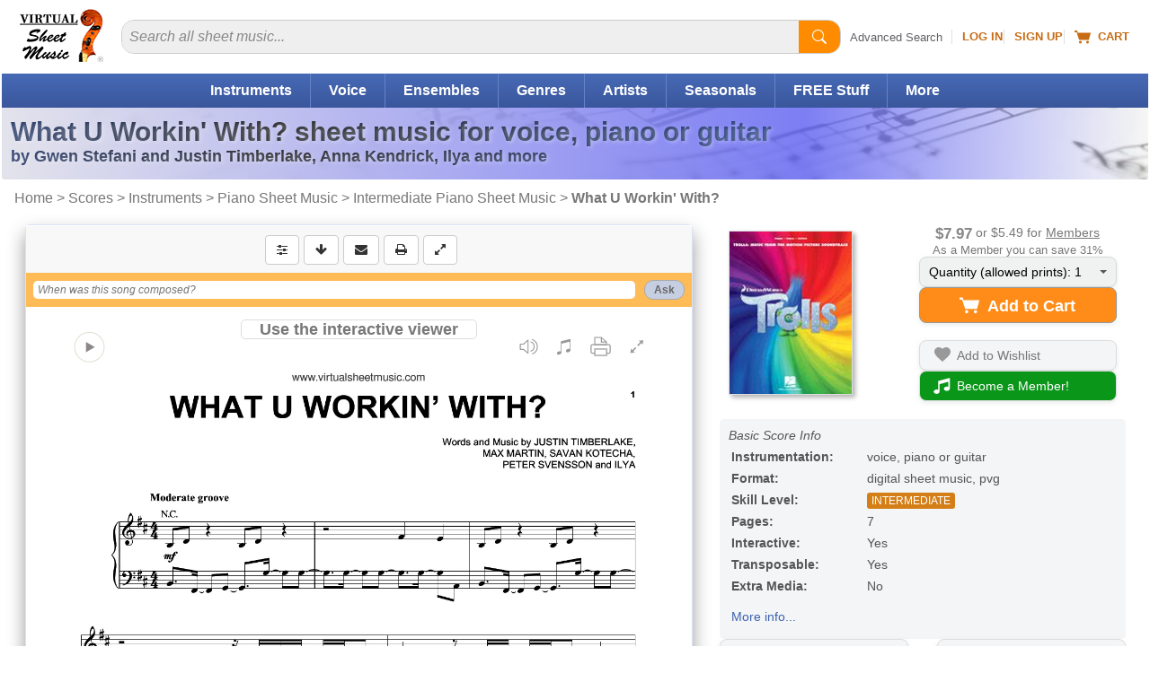

--- FILE ---
content_type: image/svg+xml
request_url: https://cdn3.virtualsheetmusic.com/images/icons/svg/ComboWeb6.svg
body_size: 2150
content:
<?xml version="1.0" encoding="utf-8"?>
<!-- Generator: Adobe Illustrator 24.3.0, SVG Export Plug-In . SVG Version: 6.00 Build 0)  -->
<svg version="1.1" id="Layer_1" xmlns="http://www.w3.org/2000/svg" xmlns:xlink="http://www.w3.org/1999/xlink" x="0px" y="0px"
	 viewBox="0 0 121.1 20.1" style="enable-background:new 0 0 121.1 20.1;" xml:space="preserve">
<style type="text/css">
	.st0{fill:#F5F5F5;}
	.st1{fill:#1D1D1B;}
	.st2{fill:#F49A26;}
	.st3{fill:#FF2116;}
	.st4{fill:#2C2C2C;}
</style>
<g id="Layer_2_1_">
	<g id="Ebene_1">
		<g id="path890">
			<path class="st0" d="M22.3,19c-0.8,0-1.4-0.7-1.4-1.5l0,0v-15c0-0.8,0.6-1.5,1.4-1.5h8.4c0.2,0,0.4,0,0.6,0.1s0.3,0.2,0.4,0.3
				l-0.1-0.1l2.8,2.9c0.1,0.1,0.2,0.3,0.3,0.4c0.1,0.2,0.1,0.3,0.1,0.5v12.4c0,0.8-0.6,1.5-1.4,1.5l0,0H22.3z"/>
			<path class="st1" d="M30.8,0.5v1c0.1,0,0.3,0,0.4,0.1c0.1,0,0.2,0.1,0.3,0.2l2.8,2.8l0,0c0.1,0.1,0.1,0.2,0.2,0.2
				c0,0.1,0,0.2,0,0.2v12.5c0,0.5-0.4,1-0.9,1l0,0H22.3c-0.5,0-0.9-0.5-0.9-1l0,0v-15c0-0.5,0.4-1,0.9-1l0,0h8.5V0.5 M30.8,0.5h-8.4
				c-1.1,0-1.9,0.9-1.9,1.9c0,0,0,0,0,0.1v15c0,1.1,0.8,2,1.9,2l0,0h11.2c1.1,0,1.9-0.9,1.9-2l0,0V5.2c0-0.2,0-0.5-0.2-0.7
				c-0.1-0.2-0.2-0.4-0.4-0.6l0,0l-2.8-2.8l0,0c-0.2-0.2-0.4-0.3-0.6-0.4C31.3,0.6,31,0.5,30.8,0.5L30.8,0.5z"/>
		</g>
		<path class="st2" d="M26.7,11.1c-0.8-0.5-1.8-0.5-2.5,0V4.7H23v12.2l0.2-0.2l0.4-0.5c0.3-0.3,0.6-0.6,1-0.9l1.2-1
			c0.4-0.3,0.7-0.6,1-1c0.3-0.3,0.4-0.7,0.4-1.1C27.3,11.8,27.1,11.4,26.7,11.1z M25.1,13.4c-0.2,0.3-0.5,0.6-0.8,1v-2
			c0.1-0.3,0.4-0.5,0.8-0.5c0.1,0,0.2,0,0.3,0.1c0.1,0.1,0.2,0.3,0.1,0.4C25.4,12.8,25.3,13.1,25.1,13.4z"/>
		<path class="st2" d="M28.8,8.7V6.6l-0.9,0.2V5.2L28.8,5V3.2h0.6v1.7l1.3-0.2V2.8h0.6v1.7l0.9-0.2v1.5L31.3,6v2.1l0.9-0.2v1.6
			l-0.9,0.2v1.7h-0.6V9.9l-1.3,0.3V12h-0.6v-1.7l-0.9,0.2V8.9L28.8,8.7z M30.7,8.4V6.2l-1.3,0.3v2.1L30.7,8.4z"/>
	</g>
</g>
<g id="Layer_2-2">
	<g id="Ebene_1-2">
		<g id="path890-2">
			<path class="st0" d="M2.7,19.1c-0.8,0-1.4-0.7-1.4-1.5v-15c0-0.8,0.6-1.5,1.4-1.5l0,0h8.4c0.2,0,0.4,0,0.6,0.1
				c0.2,0.1,0.3,0.2,0.4,0.3l2.8,2.8c0.1,0.1,0.2,0.3,0.3,0.4c0.1,0.2,0.1,0.3,0.1,0.5v12.4c0,0.8-0.6,1.4-1.4,1.4L2.7,19.1z"/>
			<path class="st3" d="M11.1,0.6v1c0.1,0,0.3,0,0.4,0.1c0.1,0,0.2,0.1,0.3,0.2l2.8,2.8l0,0c0.1,0.1,0.1,0.2,0.2,0.2
				c0,0.1,0,0.2,0,0.2v12.5c0,0.5-0.4,0.9-0.9,1H2.7c-0.5,0-0.9-0.5-0.9-1l0,0v-15c0-0.5,0.4-1,0.9-1l0,0h8.4L11.1,0.6 M11.1,0.6
				H2.7c-1.1,0-1.9,0.9-1.9,1.9c0,0,0,0,0,0.1v15c0,1.1,0.8,2,1.9,2l0,0h11.2c1.1,0,1.9-0.9,1.9-2l0,0V5.2c0-0.2,0-0.5-0.1-0.7
				s-0.2-0.4-0.4-0.6l0,0l-2.8-2.8l0,0c-0.2-0.2-0.4-0.3-0.6-0.4C11.7,0.7,11.4,0.6,11.1,0.6L11.1,0.6z"/>
		</g>
		<path id="path2697" class="st3" d="M4.6,10.5c-0.4-0.4,0-1,1.3-1.7l0.8-0.4L7,7.7c0.2-0.4,0.4-1,0.6-1.4l0.3-0.7L7.8,5.1
			C7.5,4.5,7.5,3.8,7.6,3.2c0.2-0.5,0.8-0.4,1.1,0.1c0.2,0.7,0.2,1.4-0.1,2L8.4,6l0.2,0.3C8.7,6.4,9,6.8,9.2,7.1l0.4,0.6l0.6-0.1
			c1.7-0.2,2.3,0.2,2.3,0.7S11.1,9,10,8.2C9.8,8.1,9.7,8,9.6,7.9c0,0-0.7,0.1-1.1,0.2S7.9,8.3,7.4,8.5L7.1,8.9
			C6.7,9.5,6.3,10,5.7,10.4C5.4,10.6,5,10.7,4.6,10.5z M5.3,10.2c0.4-0.4,0.8-0.8,1.1-1.3l0.1-0.2L5.9,9c-1,0.5-1.4,1-1.2,1.2
			S5,10.4,5.3,10.2L5.3,10.2z M11.8,8.4C12,8.3,12,8.1,11.9,7.9c0-0.1-0.1-0.1-0.2-0.1c-0.3-0.1-0.6-0.2-0.9-0.2
			c-0.3,0-0.7,0.1-1,0.1L10.2,8c0.3,0.2,0.6,0.3,0.9,0.4C11.3,8.5,11.6,8.5,11.8,8.4L11.8,8.4z M9.2,7.3C9,7.1,8.8,6.9,8.6,6.6
			C8.5,6.5,8.4,6.3,8.3,6.1c0,0-0.2,0.5-0.3,0.8l-0.4,1L7.5,8.1c0,0,0.6-0.2,0.9-0.3s1-0.2,1-0.2L9.2,7.3z M8.3,4
			c0.1-0.3,0.1-0.5,0-0.8C8,2.9,7.7,3.2,7.7,3.9c0,0.3,0.1,0.6,0.2,0.9L8,5.3L8.1,5C8.3,4.6,8.3,4.3,8.3,4L8.3,4z"/>
		<path id="path845" class="st4" d="M3.4,12.2h1.2c0.3,0,0.6,0,0.9,0.1s0.5,0.3,0.6,0.5c0.2,0.3,0.3,0.6,0.2,0.9
			c0,0.3-0.1,0.6-0.2,0.9C6,14.8,5.8,15,5.6,15.1c-0.3,0.1-0.7,0.2-1,0.2H4.1v2H3.4V12.2z M4.1,12.9v1.7h0.4c0.3,0,0.5-0.1,0.7-0.2
			c0.1-0.2,0.2-0.4,0.2-0.7c0-0.2,0-0.4-0.1-0.6C5.2,13,5.1,13,5,12.9c-0.2,0-0.3-0.1-0.5-0.1L4.1,12.9z"/>
		<path id="path847" class="st4" d="M6.8,12.2h1c0.4,0,0.8,0.1,1.2,0.3c0.3,0.2,0.6,0.5,0.7,0.9c0.2,0.4,0.2,0.8,0.2,1.3
			s0,0.9-0.2,1.4c-0.1,0.4-0.3,0.7-0.6,0.9c-0.4,0.3-0.8,0.4-1.2,0.4H6.8V12.2z M7.6,12.9v3.7h0.3c0.4,0,0.8-0.2,1-0.5
			c0.2-0.4,0.4-0.9,0.4-1.3C9.3,13.6,8.9,13,8,13L7.6,12.9z"/>
		<path id="path849" class="st4" d="M10.8,12.2h2.6v0.7h-1.8v1.5H13V15h-1.5v2.2h-0.8v-5H10.8z"/>
	</g>
</g>
<g id="Layer_2-3">
	<g id="Ebene_1-3">
		<g id="path890-3">
			<path class="st0" d="M42,19c-0.8,0-1.4-0.7-1.4-1.5v-15C40.6,1.7,41.2,1,42,1l0,0h8.4c0.2,0,0.4,0,0.7,0.1
				c0.2,0.1,0.3,0.2,0.4,0.3l2.8,2.8c0.1,0.1,0.2,0.3,0.3,0.4s0.1,0.3,0.1,0.5v12.4c0,0.8-0.6,1.5-1.4,1.5c0,0,0,0-0.1,0H42z"/>
			<path class="st1" d="M50.4,0.5v1c0.1,0,0.3,0,0.4,0.1c0.1,0,0.2,0.1,0.3,0.2l2.8,2.8l0,0c0,0.1,0.1,0.1,0.1,0.2C54,4.9,54,5,54,5
				v12.5c0,0.5-0.4,1-0.9,1H42c-0.5-0.1-0.9-0.5-0.9-1v-15c0-0.5,0.4-1,0.9-1l0,0h8.5L50.4,0.5 M50.4,0.5H42c-1.1,0-1.9,0.9-1.9,2
				l0,0v15c0,1.1,0.8,1.9,1.9,2h11.2c1.1,0,1.9-0.9,1.9-2l0,0V5.2c0-0.2,0-0.5-0.1-0.7s-0.2-0.4-0.4-0.6l0,0l-2.8-2.8l0,0
				c-0.2-0.2-0.4-0.3-0.6-0.4C51,0.6,50.7,0.5,50.4,0.5L50.4,0.5z"/>
		</g>
		<path class="st2" d="M49.8,10.4v5c0,0.1,0,0.2,0,0.2c0,0.1,0,0.2-0.1,0.3c-0.1,0-0.2,0-0.3-0.1c-0.5-0.4-1-0.8-1.5-1.3
			s-1-0.8-1.5-1.2c-0.1-0.1-0.3-0.2-0.4-0.1h-1.8c-0.5,0.1-1.1-0.3-1.2-0.8v-0.1c-0.2-0.9-0.3-1.7-0.2-2.6c0-0.5,0.1-1.1,0.3-1.5
			c0.1-0.3,0.4-0.5,0.8-0.5h1.9c0.3,0,0.5-0.1,0.7-0.3c0.9-0.8,1.9-1.6,2.8-2.4c0.1-0.1,0.2-0.1,0.4-0.2c0.1,0.1,0.1,0.2,0.1,0.4
			V10.4z"/>
		<path class="st2" d="M51.9,13l-0.6-0.6c0.7-1.3,0.7-2.9,0-4.1l0.6-0.6C53,8.7,53,11.9,51.9,13z"/>
	</g>
</g>
<g id="Layer_2-4">
	<g id="Ebene_1-4">
		<g id="path890-4">
			<path class="st0" d="M61.7,19c-0.8,0-1.4-0.6-1.4-1.4l0,0v-15c-0.1-0.8,0.5-1.5,1.3-1.5h0.1h8.4c0.2,0,0.4,0,0.6,0.1
				s0.3,0.2,0.4,0.3L74,4.2c0.1,0.1,0.2,0.3,0.3,0.4c0.1,0.2,0.1,0.3,0.1,0.5v12.4c0,0.8-0.6,1.5-1.4,1.5l0,0H61.7z"/>
			<path class="st1" d="M70.1,0.5v1c0.1,0,0.3,0,0.4,0.1c0.1,0,0.2,0.1,0.3,0.2l2.8,2.8l0,0c0.1,0.1,0.1,0.2,0.2,0.2
				c0,0.1,0,0.2,0,0.2v12.5c0,0.5-0.4,0.9-0.9,1H61.7c-0.5,0-0.9-0.4-0.9-1l0,0v-15c0-0.5,0.3-1,0.9-1l0,0h8.5L70.1,0.5 M70.1,0.5
				h-8.4c-1.1,0-1.9,0.9-1.9,1.9c0,0,0,0,0,0.1v15c0,1.1,0.8,2,1.9,2l0,0h11.2c1.1,0,1.9-0.9,1.9-2V5.2c0-0.2,0-0.5-0.1-0.7
				s-0.2-0.4-0.4-0.6l0,0l-2.8-2.8l0,0c-0.2-0.2-0.4-0.3-0.6-0.4C70.7,0.6,70.4,0.5,70.1,0.5L70.1,0.5z"/>
		</g>
		<path id="music-mini" class="st2" d="M70.2,4.9H69v7.9c-0.7-0.2-1.5-0.2-2.2,0c-1.6,0.4-2.6,1.6-2.3,2.6s1.8,1.5,3.3,1.1
			s2.3-1.2,2.3-2.2L70.2,4.9z"/>
	</g>
</g>
<g id="Layer_2-5">
	<g id="Ebene_1-5">
		<circle class="st0" cx="89" cy="10" r="9"/>
		<path class="st4" d="M89,1.5c4.7,0,8.5,3.8,8.5,8.5s-3.8,8.5-8.5,8.5s-8.5-3.8-8.5-8.5S84.3,1.5,89,1.5 M89,0.5
			c-5.2,0-9.5,4.3-9.5,9.5s4.3,9.5,9.5,9.5s9.5-4.3,9.5-9.5S94.2,0.5,89,0.5L89,0.5z"/>
		<path class="st2" d="M87.5,6l5,4l-5,4V6z"/>
	</g>
</g>
<g id="Layer_2-6">
	<g id="Ebene_1-6">
		<g id="path890-5">
			<path class="st0" d="M105,19c-0.8,0-1.4-0.7-1.4-1.5l0,0v-15c0-0.8,0.6-1.5,1.4-1.5l0,0h8.4c0.2,0,0.4,0,0.7,0.1
				c0.2,0.1,0.3,0.2,0.4,0.3l2.8,2.8c0.1,0.1,0.2,0.3,0.3,0.4c0.1,0.2,0.1,0.3,0.1,0.5v12.4c0,0.8-0.6,1.5-1.4,1.5l0,0H105z"/>
			<path class="st1" d="M113.5,0.5v1c0.1,0,0.3,0,0.4,0.1c0.1,0,0.2,0.1,0.3,0.2l2.8,2.8l0,0c0.1,0.1,0.1,0.2,0.2,0.2
				c0,0.1,0,0.2,0,0.2v12.5c0,0.5-0.4,0.9-0.9,1H105c-0.5,0-0.9-0.5-0.9-1l0,0v-15c0-0.5,0.4-1,0.9-1l0,0h8.4L113.5,0.5 M113.5,0.5
				H105c-1.1,0-1.9,0.9-1.9,1.9c0,0,0,0,0,0.1v15c0,1.1,0.8,2,1.9,2l0,0h11.2c1.1,0,1.9-0.9,1.9-2l0,0V5.2c0-0.2,0-0.5-0.1-0.7
				s-0.2-0.4-0.4-0.6l0,0l-2.8-2.8l0,0c-0.2-0.2-0.4-0.3-0.6-0.4C114,0.6,113.8,0.5,113.5,0.5L113.5,0.5z"/>
		</g>
		<path class="st2" d="M108.8,5.3h3.6V11h2.1l-3.9,4.3l-3.9-4.3h2.1C108.8,11,108.8,5.3,108.8,5.3z"/>
	</g>
</g>
</svg>
